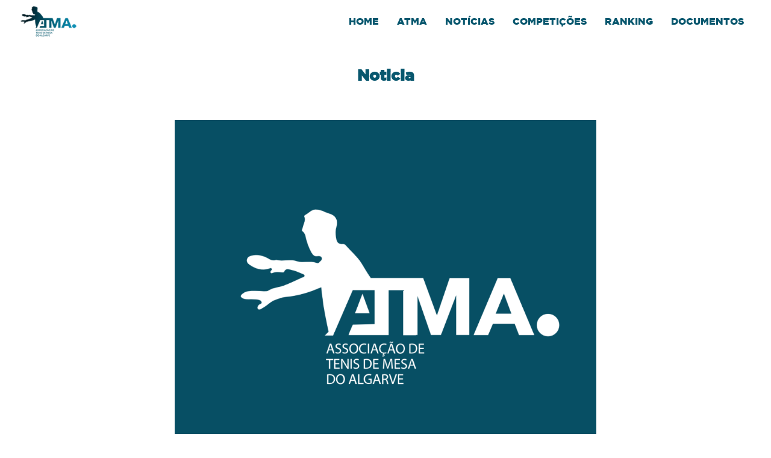

--- FILE ---
content_type: text/html; charset=UTF-8
request_url: https://atmalgarve.com/pt/noticias/47mensagem-do-presidente
body_size: 3471
content:
<!DOCTYPE html>
<html lang="pt">
<head>
  <meta charset="UTF-8">
  <base href="/"> 
  <meta http-equiv="X-UA-Compatible" content="IE=edge">
  <meta name="viewport" content="width=device-width, initial-scale=1.0">
  <title>Mensagem do Presidente | ATMA</title>
  <meta 
    name="description" 
    content="Com a realização do Tº Encerramento época 2022/2023 e a realização no Algarve, mais concretamente em Paderne da fase de acesso à 2ª Divisão Nacional, chega ao fim mais uma época do ténis de mesa algarvio. Diria que uma época repleta de sucesso pois mais uma vez realizámos todas as provas a que nos propusemos…."
  >
  <meta 
    name="keywords" 
    content="ATMA"
  >
  <meta property="og:title" content="Mensagem do Presidente | ATMA">
  <meta property="og:type" content="website">
  <meta property="og:url" content="https://atmalgarve.com/">
  <meta 
    property="og:image" 
    content="assets/img/imgabout.jpg?tr=w-600,h-600"
  >
  <link rel="apple-touch-icon" sizes="57x57" href="assets/favicon/apple-touch-icon-57x57.png">
  <link rel="apple-touch-icon" sizes="60x60" href="assets/favicon/apple-touch-icon-60x60.png">
  <link rel="apple-touch-icon" sizes="72x72" href="assets/favicon/apple-touch-icon-72x72.png">
  <link rel="apple-touch-icon" sizes="76x76" href="assets/favicon/apple-touch-icon-76x76.png">
  <link rel="apple-touch-icon" sizes="114x114" href="assets/favicon/apple-touch-icon-114x114.png">
  <link rel="apple-touch-icon" sizes="120x120" href="assets/favicon/apple-touch-icon-120x120.png">
  <link rel="apple-touch-icon" sizes="144x144" href="assets/favicon/apple-touch-icon-144x144.png">
  <link rel="apple-touch-icon" sizes="152x152" href="assets/favicon/apple-touch-icon-152x152.png">
  <link rel="apple-touch-icon" sizes="167x167" href="assets/favicon/apple-touch-icon-167x167.png">
  <link rel="apple-touch-icon" sizes="180x180" href="assets/favicon/apple-touch-icon-180x180.png">
  <link rel="apple-touch-icon" sizes="1024x1024" href="assets/favicon/apple-touch-icon-1024x1024.png">
  <link rel="icon" type="image/png" sizes="16x16" href="assets/favicon/favicon-16x16.png">
  <link rel="icon" type="image/png" sizes="32x32" href="assets/favicon/favicon-32x32.png">
  <link rel="icon" type="image/png" sizes="228x228" href="assets/favicon/coast-228x228.png">
  <link rel="shortcut icon" href="assets/favicon/favicon.ico">

  <link href="assets/css/noticias.css?v=0.2" rel="stylesheet" type="text/css" />

  <!-- Global site tag (gtag.js) - Google Analytics -->
  <!-- Google Tag Manager -->
  <script>(function(w,d,s,l,i){w[l]=w[l]||[];w[l].push({'gtm.start':
  new Date().getTime(),event:'gtm.js'});var f=d.getElementsByTagName(s)[0],
  j=d.createElement(s),dl=l!='dataLayer'?'&l='+l:'';j.async=true;j.src=
  'https://www.googletagmanager.com/gtm.js?id='+i+dl;f.parentNode.insertBefore(j,f);
  })(window,document,'script','dataLayer','GTM-MCF94L3');</script>
  <!-- End Google Tag Manager -->
  <script>
    window.dataLayer = window.dataLayer || [];
    function gtag(){dataLayer.push(arguments);}
    gtag('js', new Date());

    gtag('config', 'G-XT7BY04K3M');
  </script>
</head>
<body>
    <!-- Google Tag Manager (noscript) -->
  <noscript><iframe src="https://www.googletagmanager.com/ns.html?id=GTM-MCF94L3"
  height="0" width="0" style="display:none;visibility:hidden"></iframe></noscript>
  <!-- End Google Tag Manager (noscript) -->
  <div class="main">
    <nav>
    <div class="wrapper">
      <div class="logo"><img src="assets/img/atma_logo.svg" alt=""></div>
      <input type="radio" name="slider" id="menu-btn">
      <input type="radio" name="slider" id="close-btn">
      <ul class="nav-links">
        <label for="close-btn" class="btn close-btn"><img src="assets/img/close-button.svg" alt="" style="width: 17px;"></label>
        <li><a href="pt/home">Home </a></li>
        <li>
          <span class="desktop-item">ATMA</span>
          <input type="checkbox" id="atma">
          <label for="atma" class="mobile-item">ATMA</label>
          <ul class="drop-menu">
            <li><a href="pt/historial">Historial</a></li>
            <li><a href="pt/orgaossociais">Orgãos Sociais</a></li>
            <li><a href="pt/clubes">Clubes Filiados</a></li>
          </ul>
        </li>
        <li><a href="pt/noticias">Notícias</a></li>
        <li><a href="pt/competicoes">Competições</a></li>
        <li><a href="pt/ranking">Ranking</a></li>
        <!-- <li>
          <span class="desktop-item">Ranking</span>
          <input type="checkbox" id="ranking">
          <label for="ranking" class="mobile-item">Ranking</label>
          <ul class="drop-menu">
            <li><NuxtLink to="/rankingregulamento">Regulamento do Ranking</NuxtLink></li>
            <li><NuxtLink to="/rankings">Listagem</NuxtLink></li>
          </ul>
        </li> -->
        <li>
          <span class="desktop-item">Documentos</span>
          <input type="checkbox" id="documentos">
          <label for="documentos" class="mobile-item">Documentos</label>
          <ul class="drop-menu">
            <li><a href="pt/documentos">Documentos úteis</a></li>
            <li><a href="pt/comunicados">Comunicados</a></li>
          </ul>
        </li>
        <!-- <li><NuxtLink to="/contactos">Contactos</NuxtLink></li> -->
      </ul>
      <label for="menu-btn" class="btn menu-btn"><img src="assets/img/menu.svg" alt=""></label>
    </div>
  </nav>




<div class="holder_noticias">
  <h1> Noticia </h1>

  <div class="holder_listagem_orgaos noticia">
    <div class="holder_img_noticia">
      <img src="content/project/noticias/47/2023-08-04-13532647.png" alt="Mensagem do Presidente">
    </div>
    <p class="title_noticia">
      Mensagem do Presidente    </p>
    <p class="date_noticia">
      04/08/2023    </p>
    <div class="text_noticia">
      <p>Com a realização do Tº Encerramento época 2022/2023 e a realização no Algarve, mais concretamente em Paderne da fase de acesso à 2ª Divisão Nacional, chega ao fim mais uma época do ténis de mesa algarvio. Diria que uma época repleta de sucesso pois mais uma vez realizámos todas as provas a que nos propusemos. Para lá dos campeonatos distritais individuais e equipas realizámos alguns torneios abertos dos quais não poderei deixar de salientar especialmente o 1ºGP Fernando A.P. Bitoque em homenagem ao fundador desta associação e mais uma vez o nosso “XMAS” 2022, desta vez foi a Paróquia de S. Pedro em Faro a receber a nossa preciosa ajuda. Torneios estes que nos enchem de orgulho. A nossa relação com o desporto escolar ficou mais forte, pois em colaboração com a FPTM, foi possível realizar uma formação para professores em Tavira que contou com a presença de 24 professores, colocámos ainda na escola João da Rosa em Olhão 3 mesas de ténis de mesa para poderem ser usadas pelo desporto escolar naquela cidade. Também com a colaboração da FPTM realizámos uma ação de formação para dirigentes no início de junho. O aumento da competitividade entre os atletas é notório com a alteração que foi implementada na realização das provas. Na fase de acesso à 2ª Divisão Nacional o Padernense Clube e o CF “Os Bonjoanenses” conseguiram brilhantemente o acesso à 2ª Divisão Nacional aumentando assim para 4 as equipas que participarão nas divisões nacionais. Para terminar não poderei de deixar de agradecer a todos os elementos da Direção da ATMA o empenho e dedicação pois sem a sua preciosa ajuda nada seria possível.</p>    </div>

  </div>
</div>


<div class="footer">
  <p class="title_footer">
    Parceiros  </p>
  <div class="wrapper_footer_parceiros">
            <div class="item_footer_parceiros" style="background-color:#ffffff;">
          <a href="https://www.uf-faro.pt/" target="_blank">
            <img src="/content/project/parceiros/2/2022-03-17-1651312.png?v=0.2" alt="Parceiro">
          </a>
        </div>
            <div class="item_footer_parceiros" style="background-color:#cccccc;">
          <a href="https://www.cm-lagos.pt/" target="_blank">
            <img src="/content/project/parceiros/4/2022-07-22-1038494.png?v=0.2" alt="Parceiro">
          </a>
        </div>
            <div class="item_footer_parceiros" style="background-color:#ffffff;">
          <a href="https://www.cm-lagoa.pt" target="_blank">
            <img src="/content/project/parceiros/5/2022-10-13-1350095.png?v=0.2" alt="Parceiro">
          </a>
        </div>
            <div class="item_footer_parceiros" style="background-color:#ffffff;">
          <a href="https://www.cm-albufeira.pt" target="_blank">
            <img src="/content/project/parceiros/6/2024-04-07-1023006.png?v=0.2" alt="Parceiro">
          </a>
        </div>
            <div class="item_footer_parceiros" style="background-color:#ffffff;">
          <a href="https://www.cm-loule.pt/" target="_blank">
            <img src="/content/project/parceiros/7/2022-07-22-1052437.png?v=0.2" alt="Parceiro">
          </a>
        </div>
            <div class="item_footer_parceiros" style="background-color:#ffffff;">
          <a href="https://www.cm-sbras.pt" target="_blank">
            <img src="/content/project/parceiros/8/2022-07-22-1054318.png?v=0.2" alt="Parceiro">
          </a>
        </div>
            <div class="item_footer_parceiros" style="background-color:#ffffff;">
          <a href="https://www.cm-faro.pt" target="_blank">
            <img src="/content/project/parceiros/9/2022-07-22-1056499.png?v=0.2" alt="Parceiro">
          </a>
        </div>
            <div class="item_footer_parceiros" style="background-color:#white;">
          <a href="https://cm-tavira.pt" target="_blank">
            <img src="/content/project/parceiros/10/2022-07-22-10580310.png?v=0.2" alt="Parceiro">
          </a>
        </div>
            <div class="item_footer_parceiros" style="background-color:#white;">
          <a href="https://www.cm-vrsa.pt" target="_blank">
            <img src="/content/project/parceiros/11/2022-07-22-10593811.png?v=0.2" alt="Parceiro">
          </a>
        </div>
            <div class="item_footer_parceiros" style="background-color:#ffffff;">
          <a href="https://www.ismat.pt" target="_blank">
            <img src="/content/project/parceiros/12/2022-07-22-11004212.png?v=0.2" alt="Parceiro">
          </a>
        </div>
            <div class="item_footer_parceiros" style="background-color:#00adef;">
          <a href="https://www.ualg.pt" target="_blank">
            <img src="/content/project/parceiros/13/2022-07-22-11022113.png?v=0.2" alt="Parceiro">
          </a>
        </div>
            <div class="item_footer_parceiros" style="background-color:#ffffff;">
          <a href="https://www.freguesiadepaderne.pt/" target="_blank">
            <img src="/content/project/parceiros/18/2023-12-05-15554018.jpg?v=0.2" alt="Parceiro">
          </a>
        </div>
      </div>

  <p class="title_footer patrocinios">
    Patrocínios  </p>
  <div class="wrapper_footer_parceiros">
            <div class="item_footer_parceiros" style="background-color:#ffffff;">
          <a href="https://atma.atmalgarve.com/" target="_blank">
            <img src="/content/project/parceiros/14/2022-07-22-11094014.png?v=0.2" alt="Patrocínio">
          </a>
        </div>
            <div class="item_footer_parceiros" style="background-color:#ffffff;">
          <a href="https://atma.atmalgarve.com/" target="_blank">
            <img src="/content/project/parceiros/16/2022-10-01-23051916.png?v=0.2" alt="Patrocínio">
          </a>
        </div>
            <div class="item_footer_parceiros" style="background-color:#ffffff;">
          <a href="https://atma.atmalgarve.com/" target="_blank">
            <img src="/content/project/parceiros/17/2022-10-01-23053517.png?v=0.2" alt="Patrocínio">
          </a>
        </div>
            <div class="item_footer_parceiros" style="background-color:##fffff;">
          <a href="https://www.o-sports.pt/en" target="_blank">
            <img src="/content/project/parceiros/19/2024-04-12-12005819.jpg?v=0.2" alt="Patrocínio">
          </a>
        </div>
            <div class="item_footer_parceiros" style="background-color:#ffffff;">
          <a href="https://atmalgarve.com/" target="_blank">
            <img src="/content/project/parceiros/20/2024-04-12-12070420.jpg?v=0.2" alt="Patrocínio">
          </a>
        </div>
      </div>
</div>
<div class="footer_contactos" style="background-image: url('/assets/img/footer_img.jpg?v=0.2')">
  <div class="footer_holder_1400">
    <div class="content_footer">
      <p class="title_footer">
        Contactos      </p>
      <p class="content_footer">
        <a href="https://goo.gl/maps/NrioLGSHktEUSFHn9" target="_blank">
          Rua Madre Teresa de Calcutá,<br />
lt 55, r/c Esquerdo,<br />
8000-536 Faro        </a>
        <br /> <br />
        <!-- Telefone:  <br />
        <a href="tel:"></a><br /><br /> -->

        Telemóvel: <br />
        <a href="tel:+351964330730">+351964330730</a><br /><br />

        Email:<br />
        <a href="mailto:tecnica@atmalgarve.com">tecnica@atmalgarve.com</a>
        <br />
        <a href="mailto:direcao@atmalgarve.com">direcao@atmalgarve.com</a><br /><br />

        ATMA MBWAY: <br />
        969 687 690<br />

      </p>
    </div>
    <div class="links_footer">
      <div class="div_logo">
        <img src="assets/img/logo_branco.svg" alt="Logo">
      </div>
      <div class="div_social">
        <a href="https://www.facebook.com/atmalgarve.tenisdemesa" target="_blank"> <img src="assets/img/facebook.svg" alt="facebook logo"> </a>
        <a href="#"> <img src="assets/img/tik-tok.svg" alt="tik tok logo"> </a>
        <a href="https://twitter.com/atmalgarve" target="_blank"> <img src="assets/img/twitter.svg" alt="twitter"> </a>
      </div>
    </div>
  </div>

</div>  </div>
  

  <script type="application/javascript" src="assets/js/noticias.js?v=0.2"></script>
</body>
</html>

--- FILE ---
content_type: text/css
request_url: https://atmalgarve.com/assets/css/noticias.css?v=0.2
body_size: 4635
content:
@font-face{font-display:swap;font-family:gothamblack;font-style:normal;font-weight:400;src:url(../../assets/fonts/gotham-black-webfont.eot);src:url(../../assets/fonts/gotham-black-webfont.eot?#iefix) format("embedded-opentype"),url(../../assets/fonts/gotham-black-webfont.woff2) format("woff2"),url(../../assets/fonts/gotham-black-webfont.woff) format("woff"),url(../../assets/fonts/gotham-black-webfont.ttf) format("truetype"),url(../../assets/fonts/gotham-black-webfont.svg#gothamblack) format("svg")}@font-face{font-display:swap;font-family:gothambold;font-style:normal;font-weight:400;src:url(../../assets/fonts/gotham-bold-webfont.eot);src:url(../../assets/fonts/gotham-bold-webfont.eot?#iefix) format("embedded-opentype"),url(../../assets/fonts/gotham-bold-webfont.woff2) format("woff2"),url(../../assets/fonts/gotham-bold-webfont.woff) format("woff"),url(../../assets/fonts/gotham-bold-webfont.ttf) format("truetype"),url(../../assets/fonts/gotham-bold-webfont.svg#gothambold) format("svg")}@font-face{font-display:swap;font-family:gothambook;font-style:normal;font-weight:400;src:url(../../assets/fonts/gotham-book-webfont.eot);src:url(../../assets/fonts/gotham-book-webfont.eot?#iefix) format("embedded-opentype"),url(../../assets/fonts/gotham-book-webfont.woff2) format("woff2"),url(../../assets/fonts/gotham-book-webfont.woff) format("woff"),url(../../assets/fonts/gotham-book-webfont.ttf) format("truetype"),url(../../assets/fonts/gotham-book-webfont.svg#gothambook) format("svg")}@font-face{font-display:swap;font-family:gothamlight;font-style:normal;font-weight:400;src:url(../../assets/fonts/gotham-light-webfont.eot);src:url(../../assets/fonts/gotham-light-webfont.eot?#iefix) format("embedded-opentype"),url(../../assets/fonts/gotham-light-webfont.woff2) format("woff2"),url(../../assets/fonts/gotham-light-webfont.woff) format("woff"),url(../../assets/fonts/gotham-light-webfont.ttf) format("truetype"),url(../../assets/fonts/gotham-light-webfont.svg#gothamlight) format("svg")}@font-face{font-display:swap;font-family:gothammedium;font-style:normal;font-weight:400;src:url(../../assets/fonts/gotham-medium-webfont.eot);src:url(../../assets/fonts/gotham-medium-webfont.eot?#iefix) format("embedded-opentype"),url(../../assets/fonts/gotham-medium-webfont.woff2) format("woff2"),url(../../assets/fonts/gotham-medium-webfont.woff) format("woff"),url(../../assets/fonts/gotham-medium-webfont.ttf) format("truetype"),url(../../assets/fonts/gotham-medium-webfont.svg#gothammedium) format("svg")}body,html{background-color:#fff;margin:0;padding:0}p{margin:0}div{position:relative}img{float:left;width:100%}*,:after,:before{box-sizing:border-box}a{text-decoration:none}*{outline:0}.cols{display:-ms-flexbox;display:flex;-ms-flex-wrap:wrap;flex-wrap:wrap}.cols .col-xs-1{max-width:4.1666666667%}.cols .col-xs-1,.cols .col-xs-2{padding-left:16px;padding-right:16px;width:100%}.cols .col-xs-2{max-width:8.3333333333%}.cols .col-xs-3{max-width:12.5%}.cols .col-xs-3,.cols .col-xs-4{padding-left:16px;padding-right:16px;width:100%}.cols .col-xs-4{max-width:16.6666666667%}.cols .col-xs-5{max-width:20.8333333333%}.cols .col-xs-5,.cols .col-xs-6{padding-left:16px;padding-right:16px;width:100%}.cols .col-xs-6{max-width:25%}.cols .col-xs-7{max-width:29.1666666667%}.cols .col-xs-7,.cols .col-xs-8{padding-left:16px;padding-right:16px;width:100%}.cols .col-xs-8{max-width:33.3333333333%}.cols .col-xs-9{max-width:37.5%}.cols .col-xs-10,.cols .col-xs-9{padding-left:16px;padding-right:16px;width:100%}.cols .col-xs-10{max-width:41.6666666667%}.cols .col-xs-11{max-width:45.8333333333%}.cols .col-xs-11,.cols .col-xs-12{padding-left:16px;padding-right:16px;width:100%}.cols .col-xs-12{max-width:50%}.cols .col-xs-13{max-width:54.1666666667%}.cols .col-xs-13,.cols .col-xs-14{padding-left:16px;padding-right:16px;width:100%}.cols .col-xs-14{max-width:58.3333333333%}.cols .col-xs-15{max-width:62.5%}.cols .col-xs-15,.cols .col-xs-16{padding-left:16px;padding-right:16px;width:100%}.cols .col-xs-16{max-width:66.6666666667%}.cols .col-xs-17{max-width:70.8333333333%}.cols .col-xs-17,.cols .col-xs-18{padding-left:16px;padding-right:16px;width:100%}.cols .col-xs-18{max-width:75%}.cols .col-xs-19{max-width:79.1666666667%}.cols .col-xs-19,.cols .col-xs-20{padding-left:16px;padding-right:16px;width:100%}.cols .col-xs-20{max-width:83.3333333333%}.cols .col-xs-21{max-width:87.5%}.cols .col-xs-21,.cols .col-xs-22{padding-left:16px;padding-right:16px;width:100%}.cols .col-xs-22{max-width:91.6666666667%}.cols .col-xs-23{max-width:95.8333333333%}.cols .col-xs-23,.cols .col-xs-24{padding-left:16px;padding-right:16px;width:100%}.cols .col-xs-24{max-width:100%}.cols .col-sm-1{padding-left:16px;padding-right:16px;width:100%}@media screen and (min-width:350px){.cols .col-sm-1{max-width:4.1666666667%!important}}.cols .col-sm-2{padding-left:16px;padding-right:16px;width:100%}@media screen and (min-width:350px){.cols .col-sm-2{max-width:8.3333333333%!important}}.cols .col-sm-3{padding-left:16px;padding-right:16px;width:100%}@media screen and (min-width:350px){.cols .col-sm-3{max-width:12.5%!important}}.cols .col-sm-4{padding-left:16px;padding-right:16px;width:100%}@media screen and (min-width:350px){.cols .col-sm-4{max-width:16.6666666667%!important}}.cols .col-sm-5{padding-left:16px;padding-right:16px;width:100%}@media screen and (min-width:350px){.cols .col-sm-5{max-width:20.8333333333%!important}}.cols .col-sm-6{padding-left:16px;padding-right:16px;width:100%}@media screen and (min-width:350px){.cols .col-sm-6{max-width:25%!important}}.cols .col-sm-7{padding-left:16px;padding-right:16px;width:100%}@media screen and (min-width:350px){.cols .col-sm-7{max-width:29.1666666667%!important}}.cols .col-sm-8{padding-left:16px;padding-right:16px;width:100%}@media screen and (min-width:350px){.cols .col-sm-8{max-width:33.3333333333%!important}}.cols .col-sm-9{padding-left:16px;padding-right:16px;width:100%}@media screen and (min-width:350px){.cols .col-sm-9{max-width:37.5%!important}}.cols .col-sm-10{padding-left:16px;padding-right:16px;width:100%}@media screen and (min-width:350px){.cols .col-sm-10{max-width:41.6666666667%!important}}.cols .col-sm-11{padding-left:16px;padding-right:16px;width:100%}@media screen and (min-width:350px){.cols .col-sm-11{max-width:45.8333333333%!important}}.cols .col-sm-12{padding-left:16px;padding-right:16px;width:100%}@media screen and (min-width:350px){.cols .col-sm-12{max-width:50%!important}}.cols .col-sm-13{padding-left:16px;padding-right:16px;width:100%}@media screen and (min-width:350px){.cols .col-sm-13{max-width:54.1666666667%!important}}.cols .col-sm-14{padding-left:16px;padding-right:16px;width:100%}@media screen and (min-width:350px){.cols .col-sm-14{max-width:58.3333333333%!important}}.cols .col-sm-15{padding-left:16px;padding-right:16px;width:100%}@media screen and (min-width:350px){.cols .col-sm-15{max-width:62.5%!important}}.cols .col-sm-16{padding-left:16px;padding-right:16px;width:100%}@media screen and (min-width:350px){.cols .col-sm-16{max-width:66.6666666667%!important}}.cols .col-sm-17{padding-left:16px;padding-right:16px;width:100%}@media screen and (min-width:350px){.cols .col-sm-17{max-width:70.8333333333%!important}}.cols .col-sm-18{padding-left:16px;padding-right:16px;width:100%}@media screen and (min-width:350px){.cols .col-sm-18{max-width:75%!important}}.cols .col-sm-19{padding-left:16px;padding-right:16px;width:100%}@media screen and (min-width:350px){.cols .col-sm-19{max-width:79.1666666667%!important}}.cols .col-sm-20{padding-left:16px;padding-right:16px;width:100%}@media screen and (min-width:350px){.cols .col-sm-20{max-width:83.3333333333%!important}}.cols .col-sm-21{padding-left:16px;padding-right:16px;width:100%}@media screen and (min-width:350px){.cols .col-sm-21{max-width:87.5%!important}}.cols .col-sm-22{padding-left:16px;padding-right:16px;width:100%}@media screen and (min-width:350px){.cols .col-sm-22{max-width:91.6666666667%!important}}.cols .col-sm-23{padding-left:16px;padding-right:16px;width:100%}@media screen and (min-width:350px){.cols .col-sm-23{max-width:95.8333333333%!important}}.cols .col-sm-24{padding-left:16px;padding-right:16px;width:100%}@media screen and (min-width:350px){.cols .col-sm-24{max-width:100%!important}}.cols .col-tab-1{padding-left:16px;padding-right:16px;width:100%}@media screen and (min-width:768px){.cols .col-tab-1{max-width:4.1666666667%!important}}.cols .col-tab-2{padding-left:16px;padding-right:16px;width:100%}@media screen and (min-width:768px){.cols .col-tab-2{max-width:8.3333333333%!important}}.cols .col-tab-3{padding-left:16px;padding-right:16px;width:100%}@media screen and (min-width:768px){.cols .col-tab-3{max-width:12.5%!important}}.cols .col-tab-4{padding-left:16px;padding-right:16px;width:100%}@media screen and (min-width:768px){.cols .col-tab-4{max-width:16.6666666667%!important}}.cols .col-tab-5{padding-left:16px;padding-right:16px;width:100%}@media screen and (min-width:768px){.cols .col-tab-5{max-width:20.8333333333%!important}}.cols .col-tab-6{padding-left:16px;padding-right:16px;width:100%}@media screen and (min-width:768px){.cols .col-tab-6{max-width:25%!important}}.cols .col-tab-7{padding-left:16px;padding-right:16px;width:100%}@media screen and (min-width:768px){.cols .col-tab-7{max-width:29.1666666667%!important}}.cols .col-tab-8{padding-left:16px;padding-right:16px;width:100%}@media screen and (min-width:768px){.cols .col-tab-8{max-width:33.3333333333%!important}}.cols .col-tab-9{padding-left:16px;padding-right:16px;width:100%}@media screen and (min-width:768px){.cols .col-tab-9{max-width:37.5%!important}}.cols .col-tab-10{padding-left:16px;padding-right:16px;width:100%}@media screen and (min-width:768px){.cols .col-tab-10{max-width:41.6666666667%!important}}.cols .col-tab-11{padding-left:16px;padding-right:16px;width:100%}@media screen and (min-width:768px){.cols .col-tab-11{max-width:45.8333333333%!important}}.cols .col-tab-12{padding-left:16px;padding-right:16px;width:100%}@media screen and (min-width:768px){.cols .col-tab-12{max-width:50%!important}}.cols .col-tab-13{padding-left:16px;padding-right:16px;width:100%}@media screen and (min-width:768px){.cols .col-tab-13{max-width:54.1666666667%!important}}.cols .col-tab-14{padding-left:16px;padding-right:16px;width:100%}@media screen and (min-width:768px){.cols .col-tab-14{max-width:58.3333333333%!important}}.cols .col-tab-15{padding-left:16px;padding-right:16px;width:100%}@media screen and (min-width:768px){.cols .col-tab-15{max-width:62.5%!important}}.cols .col-tab-16{padding-left:16px;padding-right:16px;width:100%}@media screen and (min-width:768px){.cols .col-tab-16{max-width:66.6666666667%!important}}.cols .col-tab-17{padding-left:16px;padding-right:16px;width:100%}@media screen and (min-width:768px){.cols .col-tab-17{max-width:70.8333333333%!important}}.cols .col-tab-18{padding-left:16px;padding-right:16px;width:100%}@media screen and (min-width:768px){.cols .col-tab-18{max-width:75%!important}}.cols .col-tab-19{padding-left:16px;padding-right:16px;width:100%}@media screen and (min-width:768px){.cols .col-tab-19{max-width:79.1666666667%!important}}.cols .col-tab-20{padding-left:16px;padding-right:16px;width:100%}@media screen and (min-width:768px){.cols .col-tab-20{max-width:83.3333333333%!important}}.cols .col-tab-21{padding-left:16px;padding-right:16px;width:100%}@media screen and (min-width:768px){.cols .col-tab-21{max-width:87.5%!important}}.cols .col-tab-22{padding-left:16px;padding-right:16px;width:100%}@media screen and (min-width:768px){.cols .col-tab-22{max-width:91.6666666667%!important}}.cols .col-tab-23{padding-left:16px;padding-right:16px;width:100%}@media screen and (min-width:768px){.cols .col-tab-23{max-width:95.8333333333%!important}}.cols .col-tab-24{padding-left:16px;padding-right:16px;width:100%}@media screen and (min-width:768px){.cols .col-tab-24{max-width:100%!important}}.cols .col-lap-1{padding-left:16px;padding-right:16px;width:100%}@media screen and (min-width:1024px){.cols .col-lap-1{max-width:4.1666666667%!important}}.cols .col-lap-2{padding-left:16px;padding-right:16px;width:100%}@media screen and (min-width:1024px){.cols .col-lap-2{max-width:8.3333333333%!important}}.cols .col-lap-3{padding-left:16px;padding-right:16px;width:100%}@media screen and (min-width:1024px){.cols .col-lap-3{max-width:12.5%!important}}.cols .col-lap-4{padding-left:16px;padding-right:16px;width:100%}@media screen and (min-width:1024px){.cols .col-lap-4{max-width:16.6666666667%!important}}.cols .col-lap-5{padding-left:16px;padding-right:16px;width:100%}@media screen and (min-width:1024px){.cols .col-lap-5{max-width:20.8333333333%!important}}.cols .col-lap-6{padding-left:16px;padding-right:16px;width:100%}@media screen and (min-width:1024px){.cols .col-lap-6{max-width:25%!important}}.cols .col-lap-7{padding-left:16px;padding-right:16px;width:100%}@media screen and (min-width:1024px){.cols .col-lap-7{max-width:29.1666666667%!important}}.cols .col-lap-8{padding-left:16px;padding-right:16px;width:100%}@media screen and (min-width:1024px){.cols .col-lap-8{max-width:33.3333333333%!important}}.cols .col-lap-9{padding-left:16px;padding-right:16px;width:100%}@media screen and (min-width:1024px){.cols .col-lap-9{max-width:37.5%!important}}.cols .col-lap-10{padding-left:16px;padding-right:16px;width:100%}@media screen and (min-width:1024px){.cols .col-lap-10{max-width:41.6666666667%!important}}.cols .col-lap-11{padding-left:16px;padding-right:16px;width:100%}@media screen and (min-width:1024px){.cols .col-lap-11{max-width:45.8333333333%!important}}.cols .col-lap-12{padding-left:16px;padding-right:16px;width:100%}@media screen and (min-width:1024px){.cols .col-lap-12{max-width:50%!important}}.cols .col-lap-13{padding-left:16px;padding-right:16px;width:100%}@media screen and (min-width:1024px){.cols .col-lap-13{max-width:54.1666666667%!important}}.cols .col-lap-14{padding-left:16px;padding-right:16px;width:100%}@media screen and (min-width:1024px){.cols .col-lap-14{max-width:58.3333333333%!important}}.cols .col-lap-15{padding-left:16px;padding-right:16px;width:100%}@media screen and (min-width:1024px){.cols .col-lap-15{max-width:62.5%!important}}.cols .col-lap-16{padding-left:16px;padding-right:16px;width:100%}@media screen and (min-width:1024px){.cols .col-lap-16{max-width:66.6666666667%!important}}.cols .col-lap-17{padding-left:16px;padding-right:16px;width:100%}@media screen and (min-width:1024px){.cols .col-lap-17{max-width:70.8333333333%!important}}.cols .col-lap-18{padding-left:16px;padding-right:16px;width:100%}@media screen and (min-width:1024px){.cols .col-lap-18{max-width:75%!important}}.cols .col-lap-19{padding-left:16px;padding-right:16px;width:100%}@media screen and (min-width:1024px){.cols .col-lap-19{max-width:79.1666666667%!important}}.cols .col-lap-20{padding-left:16px;padding-right:16px;width:100%}@media screen and (min-width:1024px){.cols .col-lap-20{max-width:83.3333333333%!important}}.cols .col-lap-21{padding-left:16px;padding-right:16px;width:100%}@media screen and (min-width:1024px){.cols .col-lap-21{max-width:87.5%!important}}.cols .col-lap-22{padding-left:16px;padding-right:16px;width:100%}@media screen and (min-width:1024px){.cols .col-lap-22{max-width:91.6666666667%!important}}.cols .col-lap-23{padding-left:16px;padding-right:16px;width:100%}@media screen and (min-width:1024px){.cols .col-lap-23{max-width:95.8333333333%!important}}.cols .col-lap-24{padding-left:16px;padding-right:16px;width:100%}@media screen and (min-width:1024px){.cols .col-lap-24{max-width:100%!important}}.cols .col-mid-1{padding-left:16px;padding-right:16px;width:100%}@media screen and (min-width:1200px){.cols .col-mid-1{max-width:4.1666666667%!important}}.cols .col-mid-2{padding-left:16px;padding-right:16px;width:100%}@media screen and (min-width:1200px){.cols .col-mid-2{max-width:8.3333333333%!important}}.cols .col-mid-3{padding-left:16px;padding-right:16px;width:100%}@media screen and (min-width:1200px){.cols .col-mid-3{max-width:12.5%!important}}.cols .col-mid-4{padding-left:16px;padding-right:16px;width:100%}@media screen and (min-width:1200px){.cols .col-mid-4{max-width:16.6666666667%!important}}.cols .col-mid-5{padding-left:16px;padding-right:16px;width:100%}@media screen and (min-width:1200px){.cols .col-mid-5{max-width:20.8333333333%!important}}.cols .col-mid-6{padding-left:16px;padding-right:16px;width:100%}@media screen and (min-width:1200px){.cols .col-mid-6{max-width:25%!important}}.cols .col-mid-7{padding-left:16px;padding-right:16px;width:100%}@media screen and (min-width:1200px){.cols .col-mid-7{max-width:29.1666666667%!important}}.cols .col-mid-8{padding-left:16px;padding-right:16px;width:100%}@media screen and (min-width:1200px){.cols .col-mid-8{max-width:33.3333333333%!important}}.cols .col-mid-9{padding-left:16px;padding-right:16px;width:100%}@media screen and (min-width:1200px){.cols .col-mid-9{max-width:37.5%!important}}.cols .col-mid-10{padding-left:16px;padding-right:16px;width:100%}@media screen and (min-width:1200px){.cols .col-mid-10{max-width:41.6666666667%!important}}.cols .col-mid-11{padding-left:16px;padding-right:16px;width:100%}@media screen and (min-width:1200px){.cols .col-mid-11{max-width:45.8333333333%!important}}.cols .col-mid-12{padding-left:16px;padding-right:16px;width:100%}@media screen and (min-width:1200px){.cols .col-mid-12{max-width:50%!important}}.cols .col-mid-13{padding-left:16px;padding-right:16px;width:100%}@media screen and (min-width:1200px){.cols .col-mid-13{max-width:54.1666666667%!important}}.cols .col-mid-14{padding-left:16px;padding-right:16px;width:100%}@media screen and (min-width:1200px){.cols .col-mid-14{max-width:58.3333333333%!important}}.cols .col-mid-15{padding-left:16px;padding-right:16px;width:100%}@media screen and (min-width:1200px){.cols .col-mid-15{max-width:62.5%!important}}.cols .col-mid-16{padding-left:16px;padding-right:16px;width:100%}@media screen and (min-width:1200px){.cols .col-mid-16{max-width:66.6666666667%!important}}.cols .col-mid-17{padding-left:16px;padding-right:16px;width:100%}@media screen and (min-width:1200px){.cols .col-mid-17{max-width:70.8333333333%!important}}.cols .col-mid-18{padding-left:16px;padding-right:16px;width:100%}@media screen and (min-width:1200px){.cols .col-mid-18{max-width:75%!important}}.cols .col-mid-19{padding-left:16px;padding-right:16px;width:100%}@media screen and (min-width:1200px){.cols .col-mid-19{max-width:79.1666666667%!important}}.cols .col-mid-20{padding-left:16px;padding-right:16px;width:100%}@media screen and (min-width:1200px){.cols .col-mid-20{max-width:83.3333333333%!important}}.cols .col-mid-21{padding-left:16px;padding-right:16px;width:100%}@media screen and (min-width:1200px){.cols .col-mid-21{max-width:87.5%!important}}.cols .col-mid-22{padding-left:16px;padding-right:16px;width:100%}@media screen and (min-width:1200px){.cols .col-mid-22{max-width:91.6666666667%!important}}.cols .col-mid-23{padding-left:16px;padding-right:16px;width:100%}@media screen and (min-width:1200px){.cols .col-mid-23{max-width:95.8333333333%!important}}.cols .col-mid-24{padding-left:16px;padding-right:16px;width:100%}@media screen and (min-width:1200px){.cols .col-mid-24{max-width:100%!important}}.cols .col-xmid-1{padding-left:16px;padding-right:16px;width:100%}@media screen and (min-width:1400px){.cols .col-xmid-1{max-width:4.1666666667%!important}}.cols .col-xmid-2{padding-left:16px;padding-right:16px;width:100%}@media screen and (min-width:1400px){.cols .col-xmid-2{max-width:8.3333333333%!important}}.cols .col-xmid-3{padding-left:16px;padding-right:16px;width:100%}@media screen and (min-width:1400px){.cols .col-xmid-3{max-width:12.5%!important}}.cols .col-xmid-4{padding-left:16px;padding-right:16px;width:100%}@media screen and (min-width:1400px){.cols .col-xmid-4{max-width:16.6666666667%!important}}.cols .col-xmid-5{padding-left:16px;padding-right:16px;width:100%}@media screen and (min-width:1400px){.cols .col-xmid-5{max-width:20.8333333333%!important}}.cols .col-xmid-6{padding-left:16px;padding-right:16px;width:100%}@media screen and (min-width:1400px){.cols .col-xmid-6{max-width:25%!important}}.cols .col-xmid-7{padding-left:16px;padding-right:16px;width:100%}@media screen and (min-width:1400px){.cols .col-xmid-7{max-width:29.1666666667%!important}}.cols .col-xmid-8{padding-left:16px;padding-right:16px;width:100%}@media screen and (min-width:1400px){.cols .col-xmid-8{max-width:33.3333333333%!important}}.cols .col-xmid-9{padding-left:16px;padding-right:16px;width:100%}@media screen and (min-width:1400px){.cols .col-xmid-9{max-width:37.5%!important}}.cols .col-xmid-10{padding-left:16px;padding-right:16px;width:100%}@media screen and (min-width:1400px){.cols .col-xmid-10{max-width:41.6666666667%!important}}.cols .col-xmid-11{padding-left:16px;padding-right:16px;width:100%}@media screen and (min-width:1400px){.cols .col-xmid-11{max-width:45.8333333333%!important}}.cols .col-xmid-12{padding-left:16px;padding-right:16px;width:100%}@media screen and (min-width:1400px){.cols .col-xmid-12{max-width:50%!important}}.cols .col-xmid-13{padding-left:16px;padding-right:16px;width:100%}@media screen and (min-width:1400px){.cols .col-xmid-13{max-width:54.1666666667%!important}}.cols .col-xmid-14{padding-left:16px;padding-right:16px;width:100%}@media screen and (min-width:1400px){.cols .col-xmid-14{max-width:58.3333333333%!important}}.cols .col-xmid-15{padding-left:16px;padding-right:16px;width:100%}@media screen and (min-width:1400px){.cols .col-xmid-15{max-width:62.5%!important}}.cols .col-xmid-16{padding-left:16px;padding-right:16px;width:100%}@media screen and (min-width:1400px){.cols .col-xmid-16{max-width:66.6666666667%!important}}.cols .col-xmid-17{padding-left:16px;padding-right:16px;width:100%}@media screen and (min-width:1400px){.cols .col-xmid-17{max-width:70.8333333333%!important}}.cols .col-xmid-18{padding-left:16px;padding-right:16px;width:100%}@media screen and (min-width:1400px){.cols .col-xmid-18{max-width:75%!important}}.cols .col-xmid-19{padding-left:16px;padding-right:16px;width:100%}@media screen and (min-width:1400px){.cols .col-xmid-19{max-width:79.1666666667%!important}}.cols .col-xmid-20{padding-left:16px;padding-right:16px;width:100%}@media screen and (min-width:1400px){.cols .col-xmid-20{max-width:83.3333333333%!important}}.cols .col-xmid-21{padding-left:16px;padding-right:16px;width:100%}@media screen and (min-width:1400px){.cols .col-xmid-21{max-width:87.5%!important}}.cols .col-xmid-22{padding-left:16px;padding-right:16px;width:100%}@media screen and (min-width:1400px){.cols .col-xmid-22{max-width:91.6666666667%!important}}.cols .col-xmid-23{padding-left:16px;padding-right:16px;width:100%}@media screen and (min-width:1400px){.cols .col-xmid-23{max-width:95.8333333333%!important}}.cols .col-xmid-24{padding-left:16px;padding-right:16px;width:100%}@media screen and (min-width:1400px){.cols .col-xmid-24{max-width:100%!important}}.cols .col-lg-1{padding-left:16px;padding-right:16px;width:100%}@media screen and (min-width:1900px){.cols .col-lg-1{max-width:4.1666666667%!important}}.cols .col-lg-2{padding-left:16px;padding-right:16px;width:100%}@media screen and (min-width:1900px){.cols .col-lg-2{max-width:8.3333333333%!important}}.cols .col-lg-3{padding-left:16px;padding-right:16px;width:100%}@media screen and (min-width:1900px){.cols .col-lg-3{max-width:12.5%!important}}.cols .col-lg-4{padding-left:16px;padding-right:16px;width:100%}@media screen and (min-width:1900px){.cols .col-lg-4{max-width:16.6666666667%!important}}.cols .col-lg-5{padding-left:16px;padding-right:16px;width:100%}@media screen and (min-width:1900px){.cols .col-lg-5{max-width:20.8333333333%!important}}.cols .col-lg-6{padding-left:16px;padding-right:16px;width:100%}@media screen and (min-width:1900px){.cols .col-lg-6{max-width:25%!important}}.cols .col-lg-7{padding-left:16px;padding-right:16px;width:100%}@media screen and (min-width:1900px){.cols .col-lg-7{max-width:29.1666666667%!important}}.cols .col-lg-8{padding-left:16px;padding-right:16px;width:100%}@media screen and (min-width:1900px){.cols .col-lg-8{max-width:33.3333333333%!important}}.cols .col-lg-9{padding-left:16px;padding-right:16px;width:100%}@media screen and (min-width:1900px){.cols .col-lg-9{max-width:37.5%!important}}.cols .col-lg-10{padding-left:16px;padding-right:16px;width:100%}@media screen and (min-width:1900px){.cols .col-lg-10{max-width:41.6666666667%!important}}.cols .col-lg-11{padding-left:16px;padding-right:16px;width:100%}@media screen and (min-width:1900px){.cols .col-lg-11{max-width:45.8333333333%!important}}.cols .col-lg-12{padding-left:16px;padding-right:16px;width:100%}@media screen and (min-width:1900px){.cols .col-lg-12{max-width:50%!important}}.cols .col-lg-13{padding-left:16px;padding-right:16px;width:100%}@media screen and (min-width:1900px){.cols .col-lg-13{max-width:54.1666666667%!important}}.cols .col-lg-14{padding-left:16px;padding-right:16px;width:100%}@media screen and (min-width:1900px){.cols .col-lg-14{max-width:58.3333333333%!important}}.cols .col-lg-15{padding-left:16px;padding-right:16px;width:100%}@media screen and (min-width:1900px){.cols .col-lg-15{max-width:62.5%!important}}.cols .col-lg-16{padding-left:16px;padding-right:16px;width:100%}@media screen and (min-width:1900px){.cols .col-lg-16{max-width:66.6666666667%!important}}.cols .col-lg-17{padding-left:16px;padding-right:16px;width:100%}@media screen and (min-width:1900px){.cols .col-lg-17{max-width:70.8333333333%!important}}.cols .col-lg-18{padding-left:16px;padding-right:16px;width:100%}@media screen and (min-width:1900px){.cols .col-lg-18{max-width:75%!important}}.cols .col-lg-19{padding-left:16px;padding-right:16px;width:100%}@media screen and (min-width:1900px){.cols .col-lg-19{max-width:79.1666666667%!important}}.cols .col-lg-20{padding-left:16px;padding-right:16px;width:100%}@media screen and (min-width:1900px){.cols .col-lg-20{max-width:83.3333333333%!important}}.cols .col-lg-21{padding-left:16px;padding-right:16px;width:100%}@media screen and (min-width:1900px){.cols .col-lg-21{max-width:87.5%!important}}.cols .col-lg-22{padding-left:16px;padding-right:16px;width:100%}@media screen and (min-width:1900px){.cols .col-lg-22{max-width:91.6666666667%!important}}.cols .col-lg-23{padding-left:16px;padding-right:16px;width:100%}@media screen and (min-width:1900px){.cols .col-lg-23{max-width:95.8333333333%!important}}.cols .col-lg-24{padding-left:16px;padding-right:16px;width:100%}@media screen and (min-width:1900px){.cols .col-lg-24{max-width:100%!important}}.cols .col-xlg-1{padding-left:16px;padding-right:16px;width:100%}@media screen and (min-width:2500px){.cols .col-xlg-1{max-width:4.1666666667%!important}}.cols .col-xlg-2{padding-left:16px;padding-right:16px;width:100%}@media screen and (min-width:2500px){.cols .col-xlg-2{max-width:8.3333333333%!important}}.cols .col-xlg-3{padding-left:16px;padding-right:16px;width:100%}@media screen and (min-width:2500px){.cols .col-xlg-3{max-width:12.5%!important}}.cols .col-xlg-4{padding-left:16px;padding-right:16px;width:100%}@media screen and (min-width:2500px){.cols .col-xlg-4{max-width:16.6666666667%!important}}.cols .col-xlg-5{padding-left:16px;padding-right:16px;width:100%}@media screen and (min-width:2500px){.cols .col-xlg-5{max-width:20.8333333333%!important}}.cols .col-xlg-6{padding-left:16px;padding-right:16px;width:100%}@media screen and (min-width:2500px){.cols .col-xlg-6{max-width:25%!important}}.cols .col-xlg-7{padding-left:16px;padding-right:16px;width:100%}@media screen and (min-width:2500px){.cols .col-xlg-7{max-width:29.1666666667%!important}}.cols .col-xlg-8{padding-left:16px;padding-right:16px;width:100%}@media screen and (min-width:2500px){.cols .col-xlg-8{max-width:33.3333333333%!important}}.cols .col-xlg-9{padding-left:16px;padding-right:16px;width:100%}@media screen and (min-width:2500px){.cols .col-xlg-9{max-width:37.5%!important}}.cols .col-xlg-10{padding-left:16px;padding-right:16px;width:100%}@media screen and (min-width:2500px){.cols .col-xlg-10{max-width:41.6666666667%!important}}.cols .col-xlg-11{padding-left:16px;padding-right:16px;width:100%}@media screen and (min-width:2500px){.cols .col-xlg-11{max-width:45.8333333333%!important}}.cols .col-xlg-12{padding-left:16px;padding-right:16px;width:100%}@media screen and (min-width:2500px){.cols .col-xlg-12{max-width:50%!important}}.cols .col-xlg-13{padding-left:16px;padding-right:16px;width:100%}@media screen and (min-width:2500px){.cols .col-xlg-13{max-width:54.1666666667%!important}}.cols .col-xlg-14{padding-left:16px;padding-right:16px;width:100%}@media screen and (min-width:2500px){.cols .col-xlg-14{max-width:58.3333333333%!important}}.cols .col-xlg-15{padding-left:16px;padding-right:16px;width:100%}@media screen and (min-width:2500px){.cols .col-xlg-15{max-width:62.5%!important}}.cols .col-xlg-16{padding-left:16px;padding-right:16px;width:100%}@media screen and (min-width:2500px){.cols .col-xlg-16{max-width:66.6666666667%!important}}.cols .col-xlg-17{padding-left:16px;padding-right:16px;width:100%}@media screen and (min-width:2500px){.cols .col-xlg-17{max-width:70.8333333333%!important}}.cols .col-xlg-18{padding-left:16px;padding-right:16px;width:100%}@media screen and (min-width:2500px){.cols .col-xlg-18{max-width:75%!important}}.cols .col-xlg-19{padding-left:16px;padding-right:16px;width:100%}@media screen and (min-width:2500px){.cols .col-xlg-19{max-width:79.1666666667%!important}}.cols .col-xlg-20{padding-left:16px;padding-right:16px;width:100%}@media screen and (min-width:2500px){.cols .col-xlg-20{max-width:83.3333333333%!important}}.cols .col-xlg-21{padding-left:16px;padding-right:16px;width:100%}@media screen and (min-width:2500px){.cols .col-xlg-21{max-width:87.5%!important}}.cols .col-xlg-22{padding-left:16px;padding-right:16px;width:100%}@media screen and (min-width:2500px){.cols .col-xlg-22{max-width:91.6666666667%!important}}.cols .col-xlg-23{padding-left:16px;padding-right:16px;width:100%}@media screen and (min-width:2500px){.cols .col-xlg-23{max-width:95.8333333333%!important}}.cols .col-xlg-24{padding-left:16px;padding-right:16px;width:100%}@media screen and (min-width:2500px){.cols .col-xlg-24{max-width:100%!important}}.flex,.flex-center-v{display:-ms-flexbox;display:flex}.flex-center-v{-ms-flex-align:center;align-items:center}.flex-center-a,.flex-center-h{-ms-flex-pack:center;display:-ms-flexbox;display:flex;justify-content:center}.flex-center-a{-ms-flex-align:center;align-items:center}.flex-column,.flex-column-center-h{display:-ms-flexbox;display:flex;-ms-flex-direction:column;flex-direction:column}.flex-column-center-h{-ms-flex-align:center;align-items:center}.flex-column-center-v{-ms-flex-pack:center;display:-ms-flexbox;display:flex;-ms-flex-direction:column;flex-direction:column;justify-content:center}.full-width{width:100%}.pl0{padding-left:0!important}.ph0,.pr0{padding-right:0!important}.ph0{padding-left:0!important}.break{-ms-flex-preferred-size:100%;flex-basis:100%;height:0}.holder_slider_home{width:100%}.holder_slider_home .teste1{background-color:#000;height:500px;width:100%}@media(max-width:768px){.holder_slider_home .teste1{height:200px}}.holder_slider_home .teste2{background-color:red;height:500px;width:100%}@media(max-width:768px){.holder_slider_home .teste2{height:200px}}.holder_slider_home .teste3{background-color:blue;height:500px;width:100%}@media(max-width:768px){.holder_slider_home .teste3{height:200px}}.holder_slider_home .teste4{background-color:green;height:500px;width:100%}@media(max-width:768px){.holder_slider_home .teste4{height:200px}}.holder_last_news{-ms-flex-pack:center;-ms-flex-align:center;align-items:center;display:-ms-flexbox;display:flex;-ms-flex-direction:column;flex-direction:column;justify-content:center;margin:0 auto;max-width:1480px;padding:40px;width:100%}@media(max-width:768px){.holder_last_news{padding:16px}}.holder_last_news .title_news{color:#08576e;font-family:gothamblack;font-size:26px;margin-bottom:32px;text-align:center;width:100%}.wrapper_news{grid-column-gap:20px;grid-row-gap:20px;display:grid;grid-template-columns:repeat(3,1fr);max-width:1920px;width:100%}@media(max-width:1220px){.wrapper_news{grid-template-columns:repeat(3,1fr)}}@media(max-width:922px){.wrapper_news{grid-template-columns:repeat(2,1fr)}}@media(max-width:768px){.wrapper_news{grid-template-columns:repeat(1,1fr)}}.new_item{display:-ms-flexbox;display:flex;-ms-flex-direction:column;flex-direction:column;width:100%}.new_item.hidden{display:none}.new_item img{border-top-left-radius:10px;border-top-right-radius:10px;height:auto;width:100%}.new_item .title_new_item{color:#08576e;float:left;font-family:gothamblack;font-size:16px;margin-bottom:15px;width:100%}.new_item .date_new_item{color:#707070;font-family:gothambook;font-size:12px;margin-top:10px}.new_item .text_new_item{color:#707070;-ms-flex:1;flex:1;float:left;font-family:gothambook;font-size:16px}.new_item .text_new_item p{padding:0}.new_item .text_new_item a{color:#707070;font-size:12px!important;text-decoration:none}.new_item .text_new_item a:hover{color:#08576e}.new_item .holder_button_ver{-ms-flex-pack:end;display:-ms-flexbox;display:flex;justify-content:flex-end;padding-top:20px;width:100%}.new_item .holder_button_ver a{background-color:#08576e;border:1px solid #08576e;border-radius:20px;color:#fff;font-family:gothamblack;font-size:12px;padding:10px 40px;text-decoration:none;transition:all .5s ease}.new_item .holder_button_ver a:hover{background-color:#fff;color:#08576e;transition:all .5s ease}.footer{-ms-flex-align:center;align-items:center;background-color:#074f64;display:-ms-flexbox;display:flex;-ms-flex-direction:column;flex-direction:column;padding:20px 40px;width:100%}.footer .title_footer{color:#fff;font-family:gothamblack;font-size:26px;max-width:1400px;text-align:center;width:100%}.footer .title_footer.patrocinios{margin-top:30px}.footer .wrapper_footer_parceiros{-ms-flex-pack:start;display:-ms-flexbox;display:flex;-ms-flex-wrap:wrap;flex-wrap:wrap;justify-content:flex-start;max-width:1412px;width:100%}.footer .wrapper_footer_parceiros .item_footer_parceiros{-ms-flex-align:center;-ms-flex-pack:center;align-items:center;background-color:#fff;border-radius:10px;display:-ms-flexbox;display:flex;height:100px;justify-content:center;margin:10px;padding:6px;width:200px}.footer .wrapper_footer_parceiros .item_footer_parceiros img{width:100%}.footer_contactos{-ms-flex-pack:center;background-image:url(../../assets/img/footer_img.jpg);background-position:50%;background-size:cover;display:-ms-flexbox;display:flex;justify-content:center;padding:20px;width:100%}.footer_contactos .footer_holder_1400{-ms-flex-align:end;-ms-flex-pack:justify;align-items:flex-end;display:-ms-flexbox;display:flex;justify-content:space-between;max-width:1400px;width:100%}@media(max-width:768px){.footer_contactos .footer_holder_1400{-ms-flex-align:center;align-items:center;-ms-flex-direction:column;flex-direction:column}}.footer_contactos .title_footer{color:#fff;font-family:gothamblack;font-size:20px;width:100%}.footer_contactos .content_footer,.footer_contactos .content_footer a{color:#fff;font-family:gothambook;font-size:12px}.footer_contactos .content_footer a{text-decoration:none}.footer_contactos .links_footer{-ms-flex-pack:center;display:-ms-flexbox;display:flex;-ms-flex-direction:column;flex-direction:column;justify-content:center}.footer_contactos .links_footer .div_logo{padding-bottom:20px;text-align:center}.footer_contactos .links_footer .div_logo img{width:120px}.footer_contactos .links_footer .div_social{-ms-flex-pack:justify;display:-ms-flexbox;display:flex;justify-content:space-between}.footer_contactos .links_footer .div_social a{color:#fff;font-size:24px;margin:5px}.footer_contactos .links_footer .div_social a img{height:24px}.image_filler{background-image:url(../../assets/img/footer_img.jpg);background-position:50%;background-size:cover;height:300px;width:100%}.image_filler.historial{background-image:url(../../assets/img/historial_imgx.jpeg)}@media(max-width:768px){.image_filler{height:200px;padding-left:0;padding-right:0}}.holder_historial{-ms-flex-pack:center;-ms-flex-align:center;align-items:center;display:-ms-flexbox;display:flex;-ms-flex-direction:column;flex-direction:column;justify-content:center;min-height:calc(100vh - 540px);padding-bottom:40px;padding-left:40px;padding-right:40px}@media(max-width:922px){.holder_historial{padding-left:0;padding-right:0}}.holder_historial h1{color:#08576e;font-family:gothamblack;font-size:26px;margin-bottom:40px;margin-top:40px;max-width:700px;text-align:center;width:100%}.holder_historial h2,.holder_historial p{color:#707070;font-family:gothambook;font-size:16px;margin:0;max-width:700px;padding:0 20px 20px;width:100%}.holder_historial h2.categoria_direcao{font-family:gothambold;font-size:20px;max-width:1400px;padding:0 0 20px;width:100%}.holder_historial h2.categoria_direcao a{color:#707070;font-family:gothambold;font-size:20px;text-decoration:none}.holder_historial h2.categoria_direcao a:hover{color:#074f64}@media(max-width:922px){.holder_historial h2.categoria_direcao{padding:0 20px 20px}}.holder_historial .content_historial{color:#707070;font-family:gothambook;font-size:16px;line-height:150%;max-width:1400px;width:100%}.holder_historial .content_historial figure{border-spacing:0;margin:0;padding:0}.holder_historial .content_historial table{border-spacing:0;margin:0;padding:0;width:100%}.holder_historial .content_historial table th,.holder_historial .content_historial table tr{vertical-align:top;width:100%}@media screen and (max-width:767px){.holder_historial .content_historial table th,.holder_historial .content_historial table tr{display:-ms-flexbox;display:flex;-ms-flex-direction:column;flex-direction:column}}.holder_historial .content_historial table td{max-width:0;padding-left:16px;padding-right:16px;table-layout:fixed}@media screen and (max-width:767px){.holder_historial .content_historial table td{margin-top:16px;max-width:100%;width:100%}}.holder_historial.documentos{text-align:center}.holder_historial.documentos .item_ranking{-ms-flex-align:center;align-items:center;display:-ms-flexbox;display:flex;-ms-flex-direction:column;flex-direction:column;width:100%}.holder_historial.documentos .categoria_texto{color:#707070;font-family:gothamblack;font-size:20px;margin:0;max-width:700px;padding:0 20px 20px;width:100%}.holder_historial.documentos .item_texto a{color:#707070;font-family:gothambook;font-size:14px;margin:0;max-width:700px;padding:0 20px 20px;text-decoration:none;width:100%}.holder_historial.documentos .item_texto a:hover{color:#08576e}.holder_listagem_orgaos{max-width:1400px;padding:20px 0;width:100%}@media(max-width:922px){.holder_listagem_orgaos{padding:16px}}@media(max-width:768px){.holder_listagem_orgaos{max-width:100%}}.title_noticia{color:#08576e;font-family:gothamblack;font-size:22px;padding-left:0;padding-right:0;padding-top:10px;width:100%}.text_noticia{font-size:16px;padding-top:32px}.date_noticia,.text_noticia{color:#707070;font-family:gothambook;padding-left:0;padding-right:0}.date_noticia{font-size:12px;padding-top:8px}.holder_img_noticia{-ms-flex-pack:center;display:-ms-flexbox;display:flex;justify-content:center;text-align:center;width:100%}.holder_img_noticia img{max-width:700px;width:100%}.load_more_button{-ms-flex-pack:center;display:-ms-flexbox;display:flex;justify-content:center;margin:64px 0}.load_more_button .button_general{background-color:#08576e;border:1px solid #08576e;border-radius:20px;color:#fff;cursor:pointer;font-family:gothamblack;font-size:12px;max-width:767px;padding:10px 40px;text-align:center;text-decoration:none;transition:all .5s ease;width:100%}.load_more_button .button_general:hover{background-color:#fff;color:#08576e;transition:all .5s ease}nav{background:#fff;font-family:gothamblack;padding:0 30px;position:relative;text-transform:uppercase;width:100%;z-index:99}nav .wrapper{-ms-flex-pack:justify;height:70px;justify-content:space-between;margin:auto;max-width:1400px;position:relative}.wrapper .logo,nav .wrapper{-ms-flex-align:center;align-items:center;display:-ms-flexbox;display:flex}.wrapper .logo{width:100px}.wrapper .logo img{height:auto;width:100%}.wrapper .nav-links{display:-ms-inline-flexbox;display:inline-flex}.nav-links li{list-style:none}.nav-links li a,.nav-links li span{border-radius:5px;color:#08576e;font-size:16px;font-weight:500;padding:9px 15px;text-decoration:none;transition:all .3s ease}.nav-links li a:hover,.nav-links li span:hover{color:#999fa1}.nav-links .mobile-item{display:none}.nav-links .drop-menu{background:#fff;box-shadow:0 6px 10px rgba(0,0,0,.15);opacity:0;padding:20px;position:absolute;top:85px;visibility:hidden}.nav-links li:hover .drop-menu,.nav-links li:hover .mega-box{opacity:1;top:45px;transition:all .3s ease;visibility:visible}.drop-menu li a{display:block;font-family:gothambook;font-size:14px;padding:5px;width:100%}.mega-box{left:0;opacity:0;padding:0 30px;position:absolute;top:85px;visibility:hidden;width:100%}.mega-box .content{-ms-flex-pack:justify;background:#242526;box-shadow:0 6px 10px rgba(0,0,0,.15);display:-ms-flexbox;display:flex;justify-content:space-between;padding:25px 20px;width:100%}.mega-box .content .row{width:calc(25% - 30px)}.content .row img{height:100%;-o-object-fit:cover;object-fit:cover;width:100%}.content .row header{color:#f2f2f2;font-size:20px;font-weight:500}.content .row .mega-links{border-left:1px solid hsla(0,0%,100%,.09);margin-left:-40px}.row .mega-links li{padding:0 20px}.row .mega-links li a{color:#d9d9d9;display:block;font-size:17px;padding:0 20px}.row .mega-links li a:hover{color:#f2f2f2}.wrapper .btn{color:#08576e;cursor:pointer;display:none;font-size:20px}.wrapper .btn.close-btn{color:#08576e;position:absolute;right:30px;top:10px}.wrapper .btn img{width:19px}.drop-menu li{padding:4px 0}@media screen and (max-width:970px){.wrapper .btn{display:block}.wrapper .nav-links{background:#fff;box-shadow:0 15px 15px rgba(0,0,0,.18);display:block;height:100vh;left:-100%;margin:0;max-width:350px;overflow-y:auto;padding:50px 10px;position:fixed;top:0;transition:all .3s ease;width:100%}#menu-btn:checked~.nav-links{left:0}#menu-btn:checked~.btn.menu-btn{display:none}#close-btn:checked~.btn.menu-btn{display:block}.nav-links li{margin:15px 10px}.nav-links li a{display:block;font-size:20px;padding:0 20px}.nav-links .drop-menu{box-shadow:none;max-height:0;opacity:1;overflow:hidden;padding:0;position:static;top:65px;transition:all .3s ease;visibility:visible;width:100%}#atma:checked~.drop-menu,#documentos:checked~.drop-menu,#ranking:checked~.drop-menu,#showDrop:checked~.drop-menu{max-height:100%}.nav-links .desktop-item{display:none}.nav-links .mobile-item{border-radius:5px;color:#08576e;cursor:pointer;display:block;font-size:20px;font-weight:500;padding-left:20px;transition:all .3s ease}.drop-menu li{margin:0}.drop-menu li a{border-radius:5px;font-size:16px}.mega-box{max-height:0;opacity:1;overflow:hidden;padding:0 20px;position:static;top:65px;transition:all .3s ease;visibility:visible}.mega-box .content{box-shadow:none;-ms-flex-direction:column;flex-direction:column;padding:20px 20px 0}.mega-box .content .row{border-top:1px solid hsla(0,0%,100%,.08);margin-bottom:15px;width:100%}.mega-box .content .row:first-child,.mega-box .content .row:nth-child(2){border-top:0}.content .row .mega-links{border-left:0;padding-left:15px}.row .mega-links li{margin:0}.content .row header{font-size:19px}}nav input{display:none}.holder_noticias{-ms-flex-pack:center;-ms-flex-align:center;align-items:center;display:-ms-flexbox;display:flex;-ms-flex-direction:column;flex-direction:column;justify-content:center;min-height:calc(100vh - 540px);padding-bottom:40px;padding-left:40px;padding-right:40px}@media(max-width:922px){.holder_noticias{padding-left:0;padding-right:0}}.holder_noticias h1{color:#08576e;font-family:gothamblack;font-size:26px;margin-bottom:40px;margin-top:40px;max-width:700px;text-align:center;width:100%}.holder_noticias .content_historial{color:#707070;font-family:gothambook;font-size:16px;line-height:150%;max-width:1400px;width:100%}.holder_noticias .content_historial figure{border-spacing:0;margin:0;padding:0}.holder_noticias .content_historial table{border-spacing:0;margin:0;padding:0;width:100%}.holder_noticias .content_historial table th,.holder_noticias .content_historial table tr{vertical-align:top;width:100%}@media screen and (max-width:767px){.holder_noticias .content_historial table th,.holder_noticias .content_historial table tr{display:-ms-flexbox;display:flex;-ms-flex-direction:column;flex-direction:column}}.holder_noticias .content_historial table td{max-width:0;padding-left:16px;padding-right:16px;table-layout:fixed}@media screen and (max-width:767px){.holder_noticias .content_historial table td{margin-top:16px;max-width:100%;width:100%}}.holder_noticias.documentos{text-align:center}.holder_noticias.documentos .item_ranking{-ms-flex-align:center;align-items:center;display:-ms-flexbox;display:flex;-ms-flex-direction:column;flex-direction:column;width:100%}.holder_noticias.documentos .categoria_texto{color:#707070;font-family:gothamblack;font-size:20px;margin:0;max-width:700px;padding:0 20px 20px;width:100%}.holder_noticias.documentos .item_texto a{color:#707070;font-family:gothambook;font-size:14px;margin:0;max-width:700px;padding:0 20px 20px;text-decoration:none;width:100%}.holder_noticias.documentos .item_texto a:hover{color:#08576e}

--- FILE ---
content_type: image/svg+xml
request_url: https://atmalgarve.com/assets/img/logo_branco.svg
body_size: 4281
content:
<svg xmlns="http://www.w3.org/2000/svg" xmlns:xlink="http://www.w3.org/1999/xlink" width="211" height="116" viewBox="0 0 211 116">
  <image id="atma_logo-1" width="211" height="116" xlink:href="[data-uri]"/>
</svg>


--- FILE ---
content_type: image/svg+xml
request_url: https://atmalgarve.com/assets/img/tik-tok.svg
body_size: 697
content:
<?xml version="1.0" encoding="utf-8"?>
<!-- Generator: Adobe Illustrator 25.4.1, SVG Export Plug-In . SVG Version: 6.00 Build 0)  -->
<svg version="1.1" id="Layer_1" xmlns="http://www.w3.org/2000/svg" xmlns:xlink="http://www.w3.org/1999/xlink" x="0px" y="0px"
	 viewBox="0 0 447.61 512" style="enable-background:new 0 0 447.61 512;" xml:space="preserve">
<style type="text/css">
	.st0{fill:#FFFFFF;}
</style>
<path class="st0" d="M235.76,0c29.34,0,58.67,0,88.01,0c8.09,3.51,11.19,9.6,11.52,18.46c0.31,8.39,1.75,16.96,4.18,25
	c12.17,40.24,47.47,66.92,90.31,68.87c12.57,0.57,17.82,5.96,17.82,18.39c0.01,25,0.04,49.99-0.01,74.99
	c-0.02,11.18-6.27,17.3-17.47,17.11c-31.79-0.54-62-7.67-90.48-21.89c-1.37-0.68-2.78-1.28-4.67-2.14c0,2.89,0,4.88,0,6.88
	c-0.03,47.49,0.43,95-0.19,142.48c-0.97,73.73-52.01,138.79-123.25,157.77c-10.39,2.77-21.16,4.08-31.76,6.07c-8.33,0-16.67,0-25,0
	c-1.27-0.3-2.53-0.62-3.8-0.89c-12.02-2.54-24.44-3.88-36-7.79C34.27,476.04-11.82,397.83,2.63,313.68
	c13.36-77.76,85.11-137.62,164.06-136.84c8.96,0.09,15.54,5.76,15.63,14.73c0.27,26.82,0.26,53.65,0.02,80.47
	c-0.08,8.96-6.36,14.55-15.43,15.03c-2.82,0.15-5.64,0.42-8.44,0.83c-31.45,4.57-53.28,35.34-47.47,66.84
	c5.78,31.29,36.96,52.37,67.69,45.77c27.5-5.91,45.99-28.91,46-57.5c0.04-107.8,0.09-215.61-0.12-323.41
	C224.56,10.39,227.34,3.87,235.76,0z"/>
</svg>


--- FILE ---
content_type: image/svg+xml
request_url: https://atmalgarve.com/assets/img/atma_logo.svg
body_size: 5219
content:
<svg xmlns="http://www.w3.org/2000/svg" xmlns:xlink="http://www.w3.org/1999/xlink" width="200" height="110" viewBox="0 0 200 110">
  <image id="atma_logo-1" width="200" height="110" xlink:href="[data-uri]"/>
</svg>


--- FILE ---
content_type: image/svg+xml
request_url: https://atmalgarve.com/assets/img/twitter.svg
body_size: 670
content:
<?xml version="1.0" encoding="utf-8"?>
<!-- Generator: Adobe Illustrator 25.4.1, SVG Export Plug-In . SVG Version: 6.00 Build 0)  -->
<svg version="1.1" id="Layer_1" xmlns="http://www.w3.org/2000/svg" xmlns:xlink="http://www.w3.org/1999/xlink" x="0px" y="0px"
	 viewBox="0 0 407.9 332.14" style="enable-background:new 0 0 407.9 332.14;" xml:space="preserve">
<style type="text/css">
	.st0{fill:#FFFFFF;}
</style>
<g>
	<path class="st0" d="M0,294.72c45.72,4.11,86.11-6.9,122.84-34.44c-38.24-3.45-63.71-22.73-78.05-58.44
		c12.71,1.42,24.53,1.79,37.24-1.71c-20.05-4.93-35.9-14.72-48.08-30.08c-12.15-15.32-18.19-32.8-18.17-53.01
		c11.64,5.85,23.38,9.69,36.37,9.99c-36.7-30.95-45.2-67.79-24.8-112.04c45.72,53.83,102.92,83.29,172.42,87.97
		c-0.3-8.33-1.03-16.26-0.8-24.15c1.01-34.46,27.37-67.2,60.8-75.69c30.95-7.86,58.13-0.8,81.39,21.08c1.73,1.63,3.17,2.08,5.6,1.54
		c17.26-3.83,33.53-10.14,49.88-19.59c-6.55,19.82-18.32,34.18-34.48,45.43c15.68-1.37,30.43-5.99,45.74-12.15
		c-10.7,15.74-22.62,28.9-37.08,39.59c-3.66,2.7-4.62,5.54-4.52,9.96c0.8,38.47-7.72,74.96-24.39,109.52
		c-20.02,41.49-49.08,75.08-88.4,99.42c-27.99,17.33-58.47,27.65-91.08,31.96c-28.63,3.79-57.07,2.88-85.3-3.16
		c-26.89-5.76-51.97-16.06-75.31-30.62C1.49,295.89,1.2,295.63,0,294.72z"/>
</g>
</svg>


--- FILE ---
content_type: image/svg+xml
request_url: https://atmalgarve.com/assets/img/facebook.svg
body_size: 582
content:
<?xml version="1.0" encoding="utf-8"?>
<!-- Generator: Adobe Illustrator 25.4.1, SVG Export Plug-In . SVG Version: 6.00 Build 0)  -->
<svg version="1.1" id="Layer_1" xmlns="http://www.w3.org/2000/svg" xmlns:xlink="http://www.w3.org/1999/xlink" x="0px" y="0px"
	 viewBox="0 0 64.21 123.89" style="enable-background:new 0 0 64.21 123.89;" xml:space="preserve">
<style type="text/css">
	.st0{fill:#FFFFFF;}
</style>
<g>
	<path class="st0" d="M19.04,123.89c-0.02-0.52-0.06-1.04-0.06-1.57c0-17.74,0-35.48,0-53.21c0-0.52,0-1.03,0-1.7
		c-6.37,0-12.64,0-18.97,0c0-7.4,0-14.64,0-22.03c6.27,0,12.54,0,18.97,0c0-0.62,0-1.09,0-1.56c0.02-5.76-0.12-11.54,0.12-17.29
		c0.29-6.94,2.34-13.3,7.24-18.49c3.73-3.94,8.37-6.17,13.62-7.3c4.26-0.91,8.58-0.8,12.89-0.64c3.5,0.13,7,0.44,10.49,0.67
		c0.27,0.02,0.55,0.1,0.88,0.16c0,6.51,0,12.98,0,19.64c-0.42,0-0.84-0.01-1.26,0c-4.31,0.06-8.63,0-12.93,0.22
		c-5.09,0.26-7.96,3.09-8.18,8.21c-0.22,5.31-0.08,10.64-0.09,15.96c0,0.07,0.05,0.14,0.14,0.35c7.1,0,14.25,0,21.61,0
		c-0.95,7.41-1.89,14.65-2.83,22.03c-6.29,0-12.52,0-18.84,0c-0.04,0.47-0.1,0.82-0.1,1.16c0,18.18,0,36.36,0,54.54
		c0,0.28,0.04,0.56,0.06,0.84C34.2,123.89,26.62,123.89,19.04,123.89z"/>
</g>
</svg>
